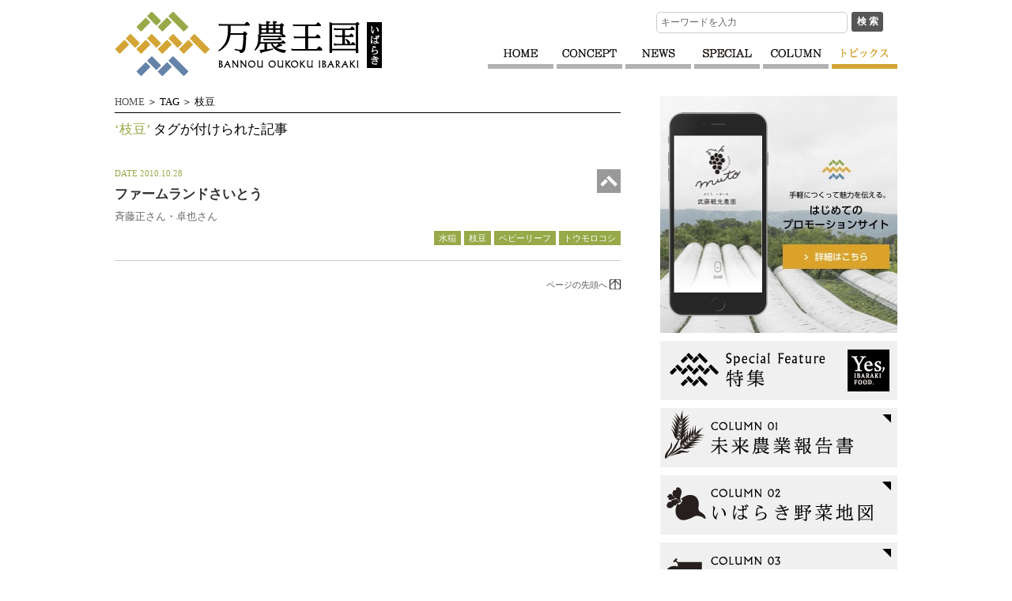

--- FILE ---
content_type: text/html; charset=UTF-8
request_url: https://www.bannou.biz/general/%E6%9E%9D%E8%B1%86
body_size: 14711
content:
<!DOCTYPE html PUBLIC "-//W3C//DTD XHTML 1.0 Transitional//EN" "https://www.w3.org/TR/xhtml1/DTD/xhtml1-transitional.dtd">
<html xmlns="https://www.w3.org/1999/xhtml/" xmlns:og="https://ogp.me/ns#" xmlns:fb="https://www.facebook.com/2008/fbml">
<head>
<meta http-equiv="Content-Type" content="text/html; charset=UTF-8" />
<meta name="viewport" content="width=device-width, initial-scale=1.0">
<meta http-equiv="X-UA-Compatible" content="ie=edge">
<title>枝豆 ｜ 共通タグ ｜ 万農王国いばらき ｜ 茨城の農業を応援します。</title>

<meta lang="ja" name="description" content="「万農王国」の舞台は、全国でも屈指の農作物の生産地・茨城県。日本の農や食文化としっかりと向き合い、地方が、そして日本が自立して暮らしていくための「農」のあり方、関わり方を、さまざまな角度から発信していきます。">
<meta lang="ja" name="keywords" content="茨城,農,食,地方再生,田舎暮らし,自給自足,農作物,農園,米,野菜,就農,原風景">

<link rel="shortcut icon" type="image/vnd.microsoft.icon" href="https://www.bannou.biz/wpkanri/wp-content/themes/bannou/favicon.ico" />

<!--// FOR PLUGIN -->
<link rel='stylesheet' id='colorbox-theme1-css'  href='https://www.bannou.biz/wpkanri/wp-content/plugins/jquery-colorbox/themes/theme1/colorbox.css?ver=4.4.1' type='text/css' media='screen' />
<link rel='stylesheet' id='better-related-frontend-css'  href='https://www.bannou.biz/wpkanri/wp-content/plugins/better-related/css/better-related.css?ver=0.3.5' type='text/css' media='all' />
<script type='text/javascript' src='https://ajax.googleapis.com/ajax/libs/jquery/1.7.1/jquery.min.js?ver=4.1.33'></script>
<script type='text/javascript'>
/* <![CDATA[ */
var jQueryColorboxSettingsArray = {"jQueryColorboxVersion":"4.4.1","colorboxInline":"false","colorboxIframe":"false","colorboxGroupId":"","colorboxTitle":"","colorboxWidth":"false","colorboxHeight":"false","colorboxMaxWidth":"false","colorboxMaxHeight":"false","colorboxSlideshow":"false","colorboxSlideshowAuto":"false","colorboxScalePhotos":"true","colorboxPreloading":"true","colorboxOverlayClose":"true","colorboxLoop":"true","colorboxEscKey":"true","colorboxArrowKey":"true","colorboxScrolling":"true","colorboxOpacity":"0.85","colorboxTransition":"elastic","colorboxSpeed":"350","colorboxSlideshowSpeed":"2500","colorboxClose":"close","colorboxNext":"next","colorboxPrevious":"previous","colorboxSlideshowStart":"start slideshow","colorboxSlideshowStop":"stop slideshow","colorboxCurrent":"{current} of {total} images","colorboxImageMaxWidth":"false","colorboxImageMaxHeight":"false","colorboxImageHeight":"600px","colorboxImageWidth":"800px","colorboxLinkHeight":"false","colorboxLinkWidth":"false","colorboxInitialHeight":"100","colorboxInitialWidth":"300","autoColorboxJavaScript":"","autoHideFlash":"","autoColorbox":"true","autoColorboxGalleries":"","addZoomOverlay":"","useGoogleJQuery":"","colorboxAddClassToLinks":""};
/* ]]> */
</script>
<script type='text/javascript' src='https://www.bannou.biz/wpkanri/wp-content/plugins/jquery-colorbox/js/jquery.colorbox-min.js?ver=1.3.19'></script>
<script type='text/javascript' src='https://www.bannou.biz/wpkanri/wp-content/plugins/jquery-colorbox/js/jquery-colorbox-wrapper-min.js?ver=4.4.1'></script>
<link rel="EditURI" type="application/rsd+xml" title="RSD" href="https://www.bannou.biz/wpkanri/xmlrpc.php?rsd" />
<link rel="wlwmanifest" type="application/wlwmanifest+xml" href="https://www.bannou.biz/wpkanri/wp-includes/wlwmanifest.xml" /> 
<!--// FOR PLUGIN -->

<script type="text/javascript" src="https://www.bannou.biz/wpkanri/wp-content/themes/bannou/js/jquery.custom.js"></script>
<script type="text/javascript" src="https://www.bannou.biz/wpkanri/wp-content/themes/bannou/js/jquery.tile.js"></script>
<script type="text/javascript" src="https://www.bannou.biz/wpkanri/wp-content/themes/bannou/js/jquery.biggerlink.js"></script>

<meta http-equiv="Content-Style-Type" content="text/css" />
<link href="https://www.bannou.biz/wpkanri/wp-content/themes/bannou/style.css" rel="stylesheet" type="text/css" media="all" />
<link rel="stylesheet" href="https://www.bannou.biz/wpkanri/wp-content/themes/bannou/css/responsive.css">

<meta property="og:site_name" content="bannou.biz" />
<meta property="og:url" content="http://www.bannou.biz/topics01/t1-central/post-329.html" />
<meta property="og:title" content="万農王国いばらき" />
<meta property="og:description" content="茨城の農業を応援します。" />
<meta property="og:type" content="website" />
<meta property="og:image" content="https://www.bannou.biz/wpkanri/wp-content/themes/bannou/images/fb_image.jpg" />
</head>

<body>
<!-- Google tag (gtag.js) -->
<script async src="https://www.googletagmanager.com/gtag/js?id=G-42SQ87EB0P"></script>
<script>
  window.dataLayer = window.dataLayer || [];
  function gtag(){dataLayer.push(arguments);}
  gtag('js', new Date());

  gtag('config', 'G-42SQ87EB0P');
</script><div id="fb-root"></div>
<script async defer crossorigin="anonymous" src="https://connect.facebook.net/ja_JP/sdk.js#xfbml=1&version=v16.0" nonce="v9Uh32B0"></script>


<!-- // WRAP -->
<div id="wrap">

<!-- // HEADER -->
<div id="header">
<h1><a href="https://www.bannou.biz/"><img src="https://www.bannou.biz/wpkanri/wp-content/themes/bannou/images/logo.gif" alt="万農王国いばらき" width="338" height="81" /></a></h1>
<ul>
<li><a href="https://www.bannou.biz/"><img src="https://www.bannou.biz/wpkanri/wp-content/themes/bannou/images/head_home.gif" class="btn" alt="ホーム" width="83" height="35" /></a></li>
<li><a href="https://www.bannou.biz/concept/"><img src="https://www.bannou.biz/wpkanri/wp-content/themes/bannou/images/head_concept.gif" class="btn" alt="コンセプト" width="83" height="35" /></a></li>
<li><a href="https://www.bannou.biz/recent/"><img src="https://www.bannou.biz/wpkanri/wp-content/themes/bannou/images/head_recent.gif" class="btn" alt="新着情報" width="83" height="35" /></a></li>
<li><a href="https://www.bannou.biz/special/"><img src="https://www.bannou.biz/wpkanri/wp-content/themes/bannou/images/head_special.gif" class="btn" alt="特集" width="83" height="35" /></a></li>
<li><a href="https://www.bannou.biz/column/"><img src="https://www.bannou.biz/wpkanri/wp-content/themes/bannou/images/head_column.gif" class="btn" alt="コラム" width="83" height="35" /></a></li>
<li><a href="https://www.bannou.biz/topics/"><img src="https://www.bannou.biz/wpkanri/wp-content/themes/bannou/images/head_topics_on.gif" alt="トピックス" width="83" height="35" /></a></li>
<!-- li><a href="https://www.bannou.biz/project/"><img src="https://www.bannou.biz/wpkanri/wp-content/themes/bannou/images/head_project.gif" class="btn" alt="プロジェクト" width="83" height="35" /></a></li -->
</ul>

<!--// SEARCH -->
<div id="searchbox">
<form method="get" action="https://www.bannou.biz">
<input name="s" id="s" type="text" /><input id="submit" type="submit" value="検 索" />
</form>
</div>
<!--// SEARCH -->
</div>
<!-- // HEADER -->
<!-- // CONTAINER -->
<div id="container">
<p id="bread"><a href="https://www.bannou.biz/">HOME</a> ＞ TAG ＞ 枝豆</p>

<div id="content" class="rlist">	<!-- // CONTENT -->
<!-- h2><img src="https://www.bannou.biz/wpkanri/wp-content/themes/bannou/images/pagettl_recent.gif" alt="新着情報" width="140" height="40" /></h2 -->

<h2 class="result"><span>&#8216;枝豆&#8217;</span> タグが付けられた記事</h2>

<div class="listbox">	<!-- // list item -->
<img src="https://www.bannou.biz/wpkanri/wp-content/themes/bannou/images/icon_topics01.gif" alt="topics01" width="30" height="30" class="typeicon" />
<p class="postdata">DATE 2010.10.28</p>
<h3><a href="https://www.bannou.biz/topics01/t1-central/post-329.html">ファームランドさいとう</a></h3>
<h4>斉藤正さん・卓也さん</h4><ul class="taglist"><li><a href="https://www.bannou.biz/general/%e3%83%88%e3%82%a6%e3%83%a2%e3%83%ad%e3%82%b3%e3%82%b7" rel="tag">トウモロコシ</a></li><li><a href="https://www.bannou.biz/general/%e3%83%99%e3%83%93%e3%83%bc%e3%83%aa%e3%83%bc%e3%83%95" rel="tag">ベビーリーフ</a></li><li><a href="https://www.bannou.biz/general/%e6%9e%9d%e8%b1%86" rel="tag">枝豆</a></li><li><a href="https://www.bannou.biz/general/%e6%b0%b4%e7%a8%b2" rel="tag">水稲</a></li></ul></div>	<!-- // list item -->

</div>	<!-- // CONTENT -->

<p class="gotop"><a href="#wrap">ページの先頭へ</a></p>
</div>
<!-- // CONTAINER -->

<!-- // SIDE -->
<!--// START SIDEBAR -->
<div id="side">	<!-- // SIDEMENU -->

<h4 class="add"><a href="https://bannou.design" onclick="ga('send', 'event', 'ad', 'click', 'Main Banner 06');"><img src="https://www.bannou.biz/wpkanri/wp-content/themes/bannou/images/banner/main06.jpg" alt="手軽にプロモーションサイトを作る"></a></h4>
<h4><a href="https://www.bannou.biz/special"><img src="https://www.bannou.biz/wpkanri/wp-content/themes/bannou/images/side_special.gif" alt="特集" width="300" height="75" /></a></h4>
<h4><a href="https://www.bannou.biz/column01"><img src="https://www.bannou.biz/wpkanri/wp-content/themes/bannou/images/side_column01.gif" alt="未来農業報告書" width="300" height="75" /></a></h4>
<h4><a href="https://www.bannou.biz/column02"><img src="https://www.bannou.biz/wpkanri/wp-content/themes/bannou/images/side_column02.gif" alt="いばらき野菜地図" width="300" height="75" /></a></h4>
<h4><a href="https://www.bannou.biz/column03"><img src="https://www.bannou.biz/wpkanri/wp-content/themes/bannou/images/side_column03.gif" alt="食と農のデザイン" width="300" height="75" /></a></h4>

<ul id="bnrlist">
<!-- li><a href="https://www.bannou.biz/project"><img src="https://www.bannou.biz/wpkanri/wp-content/themes/bannou/images/side_list_project.gif" alt="農業と地域資源の未来を考えるプロジェクト" width="300" height="48" /></a></li -->
<li><a href="https://www.bannou.biz/topics01"><img src="https://www.bannou.biz/wpkanri/wp-content/themes/bannou/images/side_list_topics01.gif" alt="いばらきの生産者" width="300" height="48" /></a></li>
<li><a href="https://www.bannou.biz/topics02"><img src="https://www.bannou.biz/wpkanri/wp-content/themes/bannou/images/side_list_topics02.gif" alt="野菜の花畑" width="300" height="48" /></a></li>
<li><a href="https://www.bannou.biz/topics03"><img src="https://www.bannou.biz/wpkanri/wp-content/themes/bannou/images/side_list_topics03.gif" alt="野菜ソムリエのジモトレシピ" width="300" height="48" /></a></li>
</ul>

<!--// END SIDEBAR --><!-- // SIDE -->

<!-- // FOOTER -->
<!--// BEIGN FOOTER -->

<div id="social">	<!-- // sosial -->
<h4><img src="https://www.bannou.biz/wpkanri/wp-content/themes/bannou/images/side_fb.gif" alt="万農王国 FacebookPage" width="140" height="20" /></h4>
<div class="fb-container">
	<div class="fb-page" data-href="https://www.facebook.com/bannou.biz/" data-show-posts="true" data-width="500" data-height="500" data-small-header="false" data-adapt-container-width="true" data-hide-cover="false" data-show-facepile="false"><blockquote cite="https://www.facebook.com/bannou.biz/" class="fb-xfbml-parse-ignore"><a href="https://www.facebook.com/bannou.biz/">万農王国いばらき</a></blockquote></div>
</div>

<h4><img src="https://www.bannou.biz/wpkanri/wp-content/themes/bannou/images/side_x.webp" alt="万農王国 X" width="140" height="20" /></h4>
<a class="twitter" href="https://twitter.com/TokinoDesign" target="_blank">
	<img src="https://www.bannou.biz/wpkanri/wp-content/themes/bannou/images/x.webp" alt="@TokinoDesign for X" style="width: 100%">
</a>

<p class="gotop"><a href="#wrap">ページの先頭へ</a></p>
</div>	<!-- // sosial -->
</div>	<!-- // SIDEMENU -->

<!-- // FOOTER -->
<div id="footer">

<dl>
<dt><img src="https://www.bannou.biz/wpkanri/wp-content/themes/bannou/images/foot_logo.gif" alt="万農王国いばらき" width="237" height="57" /></dt>
<dd>「万農王国いばらき」は、茨城の農業や食文化や自然環境としっかりと向き合って、地域資源を有効に活用し、より豊かな地域社会の実現を目指して、さまざまな提案をする茨城県発の農業応援サイトです。</dd>
</dl>

<div>
<p><a href="https://www.bannou.biz">ホーム</a>　<a href="https://www.bannou.biz/concept">コンセプト</a>　<a href="https://www.bannou.biz/recent">新着情報</a></p>
<ul>
<li><a href="https://www.bannou.biz/special">特集</a><ul>
	<li><a href="https://www.bannou.biz/special">東日本大震災 風評被害対策緊急企画　Yes,いばらき野菜</a></li>
</ul></li>
<li><a href="https://www.bannou.biz/column">コラム</a><ul>
	<li><a href="https://www.bannou.biz/column01">COLUMN01 未来農業報告書</a></li>
	<li><a href="https://www.bannou.biz/column02">COLUMN02 いばらき野菜地図</a></li>
	<li><a href="https://www.bannou.biz/column03">COLUMN03 食と農のデザイン</a></li>
</ul></li>
</ul>
</div>
<div>
<ul>
<li><a href="https://www.bannou.biz/topics">トピックス</a><ul>
	<li><a href="https://www.bannou.biz/topics01">TOPICS いばらきの生産者</a></li>
	<li><a href="https://www.bannou.biz/topics02">TOPICS 野菜の花畑</a></li>
	<li><a href="https://www.bannou.biz/topics03">TOPICS 野菜ソムリエのジモトレシピ</a></li>
</ul></li>
<!-- li><a href="https://www.bannou.biz/project">農業と地域資源の未来を考えるプロジェクト</a><ul>
</ul></li -->
</ul>
<p><a href="https://www.bannou.biz/organization">運営会社</a>　<a href="https://www.bannou.biz/contact">お問い合せ</a>　<a href="https://www.bannou.biz/link">リンク</a></p>
</div>

<p id="copy">Copyright (C) 2012 BANNOU OUKOKU All Rights Reserved.</p>
</div>
<!-- // FOOTER -->

</div>
<!-- // WRAP -->

<!--// FOR PLUGIN -->
<!--// FOR PLUGIN -->

<!-- // jQuery -->
<script type="text/javascript">
jQuery('.btn').rollover();
jQuery("#footer div").tile();
jQuery("#wrap #container #content.hlist div.listbox").tile(3);
jQuery('a[target="_blank"]').click(function(){ window.open(this.href); return false; });
jQuery('.blinkbox').biggerlink({clickableclass:'',hoverclass:'roll'});
jQuery('#wrap #side dl').biggerlink({clickableclass:'',hoverclass:'roll'});
</script>
<script type="text/javascript">
window.___gcfg = {lang: 'ja'};
(function() {
	var po = document.createElement('script'); po.type = 'text/javascript'; po.async = true;
	po.src = 'https://apis.google.com/js/plusone.js';
	var s = document.getElementsByTagName('script')[0]; s.parentNode.insertBefore(po, s); 
})();
</script>
<script src="https://www.bannou.biz/wpkanri/wp-content/themes/bannou/js/responsive.js"></script>
</body>
</html>

--- FILE ---
content_type: text/css
request_url: https://www.bannou.biz/wpkanri/wp-content/themes/bannou/style.css
body_size: 24090
content:
@charset utf-8;

/*
Theme Name: BANNOU OUKOKU
Theme URI: 
Description: theme for bannou.biz
Version: 1.0
Author: Tokino Advertising
*/

/* DEFAULT */
article,aside,details,figcaption,figure,footer,header,hgroup,nav,section { display:block; }
audio,video { display:inline-block; }
audio,video { *display:inline; }
audio,video { *zoom:1; }
audio:not([controls]) { display:none; }
[hidden] { display:none; }

html { font-size:13px; overflow-y:scroll; -webkit-text-size-adjust:100%; -ms-text-size-adjust:100%; color:#000; background:#FFF; }
body,div,dl,dt,dd,ul,ol,li,h1,h2,h3,h4,h5,h6,pre,code,figure,form,button,input,select,textarea,legend,p,blockquote,th,td,p { margin:0; padding:0; }
address,caption,cite,code,dfn,var { font-style:normal; font-weight:normal; }
h1,h2,h3,h4,h5,h6,p,dt,dd,li { font-size:100%; font-weight:normal; line-height:1.0; }
li { list-style:none; }
img { border:0; -ms-interpolation-mode:bicubic; }
table { border-collapse:collapse; border-spacing:0; }

a { color:#00E; }
a:focus { outline:thin dotted; }
a:hover, a:active { outline:0; }

abbr[title] { border-bottom:1px dotted; }
mark { background:#FF0; color:#000; }

pre,code,kbd,samp { font-family:monospace, serif; font-size:1em; }
pre,code,kbd,samp { _font-family:'courier new', monospace; }
pre { white-space:pre; white-space:pre-wrap; word-wrap:break-word; }

q { quotes:none; }
q:before,q:after { content:''; content:none; }

small { font-size:75%; }
sub,sup { font-size:75%; line-height:0; position:relative; vertical-align:baseline; }
sup { top:-0.5em; }
sub { bottom:-0.25em; }
svg:not(:root) { overflow:hidden; }
fieldset { border:1px solid #C0C0C0; margin:0 2px; padding:0.35em 0.625em 0.75em; }
legend { border:0; }

button,input,select,textarea { font-family:inherit; font-weight:inherit; font-size:inherit; vertical-align:baseline; }
button,input,select,textarea { *font-size:100%; }
button,input,select,textarea { *vertical-align:middle; }
button,input { line-height:normal; }
button,input[type="button"],input[type="reset"],input[type="submit"] { cursor:pointer; -webkit-appearance:button; }
button,input[type="button"],input[type="reset"],input[type="submit"] { *overflow:visible; }
input[type="checkbox"],input[type="radio"] { box-sizing:border-box; padding:0; }
input[type="search"] { -webkit-appearance:textfield; -moz-box-sizing:content-box; -webkit-box-sizing:content-box; box-sizing:content-box; }
input[type="search"]::-webkit-search-decoration { -webkit-appearance:none; }
button::-moz-focus-inner, input::-moz-focus-inner { border:0; padding:0; }
textarea { overflow:auto; vertical-align:top; }
/* DEFAULT */

body { background:url(images/bg_body.gif) repeat-x 0 bottom; }

a { color:#555; text-decoration:none; }
a:visited { color:#999; }
a:hover { color:#97A948; }




/* WRAP */
#wrap { margin:0 auto; width:990px; overflow:hidden; }

/* HEADER */
#wrap #header { margin:0 0 25px; padding:15px 0 0; width:990px; overflow:hidden; position:relative; }
#wrap #header p { position:absolute; top:10px; right:0; }
#wrap #header h1 { width:338px;float:left; }
#wrap #header ul { padding:0; width:522px; overflow:hidden; position:absolute; top:52px; right:0; }
#wrap #header ul li { padding:0 0 0 4px; width:83px; float:left; }

#wrap #header div#searchbox { width:305px; overflow:hidden; position:absolute; top:15px; right:0; }
#wrap #header div#searchbox form input[type="text"] { display:inline; margin:0 5px 0 0; padding:0 5px; font-size:93%; line-height:25px; width:230px; height:25px; vertical-align:middle; border:1px solid #CCC; background:#FFF; float:left;
-webkit-border-radius:5px;
-moz-border-radius:5px;
border-radius:5px;
}
#wrap #header div#searchbox form input[type="submit"] { display:inline-block; font-size:93%; font-weight:bold; line-height:1.25; color:#FFF; width:40px; height:25px; background:#555; border:none; float:left;
-webkit-border-radius:3px;
-moz-border-radius:3px;
border-radius:3px;
}
/* HEADER */


/* CONTAINER */
#wrap #container { padding:0 0 30px; width:640px; float:left; overflow:hidden; position:relative; }
#wrap #container h2 { margin:0 0 20px; font-size:9px; }
#wrap #container p#bread { margin:0 0 10px; padding:0 0 5px; font-size:100%; line-height:1.25; border-bottom:1px #000 solid; }

/* CONTENT */
#wrap #container #content { padding:0 0 20px; width:640px; }
#wrap #container .vlist#content, #wrap #container .rlist#content { padding:0 0 5px; }
#wrap #container .hlist#content { margin:0 -20px 0 0; padding:0 0 5px; width:660px; }

/* Home */
#wrap #container #content div.homebox { padding:15px 15px 0; width:610px; background:#F0F0F0; }
#wrap #container #content div.homebox h2 { margin:0; }
#wrap #container #content div.homebox a { color:#333; }
#wrap #container #content div.homebox a:hover { color:#97A948; }

/* Home Specialbox */
#wrap #container #content div#specialbox {}
#wrap #container #content div#specialbox dl { width:610px; height:300px; position:relative; overflow:hidden; }
#wrap #container #content div#specialbox dl dt { margin:0; position:absolute; top:15px; left:15px; }
/*
#wrap #container #content div#specialbox dl dt a { display:block; width:110px; height:95px;
opacity:0.8;
filter: alpha(opacity=80);
-ms-filter: "alpha(opacity=80)";
-moz-opacity:0.8;
-khtml-opacity: 0.8;
zoom:1;
}
#wrap #container #content div#specialbox dl dt a:hover {
opacity:1;
filter: alpha(opacity=100);
-ms-filter: "alpha(opacity=100)";
-moz-opacity:1;
-khtml-opacity:1;
zoom:1;
}
*/
#wrap #container #content div#specialbox div { margin:0 0 15px; padding:15px; width:580px; overflow:hidden; background:#FFF url(images/home_special_cursor.gif) no-repeat right top; position:relative; }
#wrap #container #content div#specialbox div h2 { margin:-27px 0 0; position:absolute; top:50%; left:15px; }
#wrap #container #content div#specialbox div div.blinkbox { margin:0 0 0 200px; padding:0; width:auto; background:none; cursor:pointer; }
#wrap #container #content div#specialbox div h3 { padding:5px 15px; font-size:131%; font-weight:bold; line-height:1.25; border-left:1px #333 solid; }
#wrap #container #content div#specialbox div.roll h3 a { color:#97A948; }
#wrap #container #content div#specialbox div p { padding:0 15px 5px; font-size:100%; font-weight:bold; line-height:1.25; color:#666; border-left:1px #333 solid; }
/* Home Specialbox */

/* Home Columnbox */
#wrap #container #content div.columnbox { width:610px; overflow:hidden; }
#wrap #container #content div.columnbox img { padding:0 0 15px; float:right; width:auto; }
#wrap #container #content div.columnbox h2, #wrap #container #content div.columnbox h3,
#wrap #container #content div.columnbox p { width:395px; }
#wrap #container #content div.columnbox h2 { margin:-5px 0 5px; }
#wrap #container #content div.columnbox h2 img { padding:0; float:none; }
#wrap #container #content div.columnbox h3 { margin:0 0 5px; font-size:131%; font-weight:bold; line-height:1.25; }
#wrap #container #content div.columnbox h4 { margin:0 0 5px; font-size:100%; line-height:1.5; color:#666; }
#wrap #container #content div.columnbox p { margin:0 0 15px; font-size:85%; line-height:1.5; }

#wrap #container #content div.right img { padding:0 0 15px; float:left; width:auto; }
#wrap #container #content div.right h2, #wrap #container #content div.right h3,
#wrap #container #content div.right p { margin-left:215px; }
/* Home Columnbox */

/* Home projectbox */
#wrap #container #content div#projectbox {}
#wrap #container #content div#projectbox h2 { margin:0 0 10px; padding:0 0 5px; font-size:9px; border-bottom:1px #000 solid; }
#wrap #container #content div#projectbox a { color:#333; }
#wrap #container #content div#projectbox a:hover { color:#97A948; }

#wrap #container #content div#projectbox div.plistbox { margin:0 0 10px; padding:14px 14px 0; width:610px; border:1px solid #555; overflow:hidden; position:relative; }
#wrap #container #content div#projectbox div.plistbox img { padding:0 0 14px; float:left; width:auto; vertical-align:bottom; }
#wrap #container #content div#projectbox div.plistbox img#projectno { position:absolute; top:14px; left:229px; }
#wrap #container #content div#projectbox div.plistbox h3 { margin:0 0 0 280px; padding:5px 0 5px 15px; border-left:1px #333 solid; font-size:131%; font-weight:bold; line-height:1.25; }
#wrap #container #content div#projectbox div.plistbox h4 { margin:0 0 5px 280px; padding:0 0 5px 15px; border-left:1px #333 solid; font-size:100%; line-height:1.5; color:#666; }
#wrap #container #content div#projectbox div.plistbox h4.gofb { margin:0 0 14px 215px; padding:0; font-size:9px; line-height:1.0; border:none; }
#wrap #container #content div#projectbox div.plistbox h4 img { float:none; padding:0; }
#wrap #container #content div#projectbox div.plistbox h4.gofb a:hover img {
opacity:0.7;
filter: alpha(opacity=70);        /* ie lt 8 */
-ms-filter: "alpha(opacity=70)";  /* ie 8 */
-moz-opacity:0.7;                 /* FF lt 1.5, Netscape */
-khtml-opacity: 0.7;              /* Safari 1.x */
zoom:1;
}
#wrap #container #content div#projectbox div.plistbox p { margin:0 0 5px 215px; width:395px; font-size:85%; line-height:1.5; }
#wrap #container #content div#projectbox p.gomore { font-size:100%; }
/* Home projectbox */

/* Home addbox */
#wrap #container #content div#homeaddbox { display: flex; flex-wrap: wrap; margin: -10px -20px; }
#wrap #container #content div#homeaddbox > div { flex-basis: 50%; padding: 10px 20px; font-size: 0; box-sizing: border-box; }
#wrap #container #content div#homeaddbox > div img { width: 100%; }
/* Home addbox */
/* Home */

/* page */
#wrap #container #content h2 { margin:0 0 10px; font-size:9px; }
/* page */

/* Listbox */
#wrap #container #content div.listbox { margin:0 0 15px; border-bottom:1px #CCC solid; overflow:hidden; }
#wrap #container #content div.listbox h3 { font-size:131%; font-weight:bold; line-height:1.25; }
#wrap #container #content div.listbox h3 a { color:#333; }
#wrap #container #content div.listbox h3 a:hover { color:#97A948; }
#wrap #container #content div.listbox ul { margin:0 0 15px; overflow:hidden; }
#wrap #container #content div.listbox ul li { font-size:85%; text-align:center; width:auto; background:#97A948; border:1px #97A948 solid; }
#wrap #container #content div.listbox ul li a { padding:0 5px; line-height:1.5; color:#FFF; }

/* Listbox Vlist */
#wrap #container .vlist#content div.listbox { width:640px; position:relative; }
#wrap #container .vlist#content div.listbox img { margin:0 0 15px; width:200px; float:left; }
#wrap #container .vlist#content div.listbox h3 { margin:0 0 5px 215px; }
#wrap #container .vlist#content div.listbox h4 { margin:0 0 15px 215px; font-size:100%; line-height:1.25; color:#666; }
#wrap #container .vlist#content div.listbox p { margin:0 0 5px 215px; font-size:93%; line-height:1.5; text-align:justify; text-justify:inter-ideograph; }
#wrap #container .vlist#content div.listbox p.postdata { margin:0 0 10px 215px; font-size:85%; text-align:left; color:#97A948; }
#wrap #container .vlist#content div.listbox ul { padding:0 0 0 15px; width:425px; }
#wrap #container .vlist#content div.listbox ul li { margin:0 0 4px 4px; float:right; }

#wrap #container .vlist#content div.listbox h3.project { margin:0 0 0 280px; padding:5px 0 5px 15px; border-left:1px #333 solid; }
#wrap #container .vlist#content div.listbox h4.project { margin:0 0 15px 280px; padding:0 0 5px 15px; border-left:1px #333 solid; }
#wrap #container .vlist#content div.listbox img#projectno { margin:0; float:none; width:auto; position:absolute; top:0; left:215px; }
/* Listbox Vlist */

/* Listbox Hlist */
#wrap #container .hlist#content div.listbox { padding:0 20px 0 0; width:200px; float:left; }
#wrap #container .hlist#content div.listbox h3 { margin:10px 0 5px; font-size:100%; }
#wrap #container .hlist#content div.listbox h4 { margin:0 0 5px; font-size:93%; line-height:1.25; color:#666; }
#wrap #container .hlist#content div.listbox p { margin:0 0 5px; font-size:85%; line-height:1.25; }
#wrap #container .hlist#content div.listbox p.postdata { color:#97A948; }
#wrap #container .hlist#content div.listbox ul { width:200px; }
#wrap #container .hlist#content div.listbox ul li { margin:0 4px 4px 0; float:left; }
/* Listbox Hlist */

/* Listbox Rlist */
#wrap #container .rlist#content div.listbox { width:640px; position:relative; }
#wrap #container .rlist#content div.listbox h3 { margin:0 60px 10px 0; }
#wrap #container .rlist#content div.listbox h4 { margin:0 0 10px; font-size:100%; line-height:1.25; color:#666; }
#wrap #container .rlist#content div.listbox p.postdata { margin:0 0 10px; font-size:85%; text-align:left; color:#97A948; }
#wrap #container .rlist#content div.listbox ul li { margin:0 0 4px 4px; float:right; }
#wrap #container .rlist#content div.listbox img.typeicon { position:absolute; top:0; right:0; }
/* Listbox Rlist */
/* Listbox */

/* postmeta */
#wrap #container #content div.postmeta { width:640px; position:relative; }
#wrap #container #content div.postmeta h3 { margin:0 0 15px; font-size:131%; font-weight:bold; line-height:1.25; }
#wrap #container #content div.postmeta h4 { margin:0 0 5px; font-size:100%; line-height:1.25; color:#666; }
#wrap #container #content div.postmeta p.postdata { margin:0 0 5px; font-size:93%; line-height:1.25; color:#97A948; }

#wrap #container #content div.postmeta ul { padding:0 0 1px; width:640px; overflow:hidden; }
#wrap #container #content div.postmeta ul li { margin:0 4px 4px 0; font-size:85%; text-align:center; width:auto; float:left; background:#97A948; border:1px #97A948 solid; }
#wrap #container #content div.postmeta ul li a { padding:0 5px; line-height:1.5; color:#FFF; }

#wrap #container #content div.postmeta div#socialbtns { padding:0 0 15px; width:auto; overflow:hidden; }
#wrap #container #content div.postmeta div#socialbtns .sbtn { margin:0 0 0 5px; float:right; width:auto; }
#wrap #container #content div.postmeta div#socialbtns iframe.sbtn { margin-right: -40px; }

#wrap #container #content div.postmeta p.postthumb { margin:0 0 15px; text-align:center; }

#wrap #container #content div.postmeta h3.project { margin:0 0 0 65px; padding:5px 0 5px 15px; border-left:1px #333 solid; }
#wrap #container #content div.postmeta h4.project { margin:0 0 15px 65px; padding:0 0 5px 15px; border-left:1px #333 solid; }
#wrap #container #content div.postmeta img#projectno { position:absolute; top:0; left:0; }
/* postmeta */

/* postbox */
#wrap #container #content div.postbox { margin:0 0 15px; padding:0 0 15px; width:auto; overflow:hidden; border-bottom:dashed 1px #CCC; }
#wrap #container #content div.postbox h3 { margin:0 0 15px; font-size:131%; line-height:1.25; color:#97A948; }
#wrap #container #content div.postbox h4 { margin:0 0 15px; font-size:100%; line-height:1.25; }
#wrap #container #content div.postbox h5 { margin:0 0 5px; font-size:100%; line-height:1.25; color:#666; }
#wrap #container #content div.postbox p { margin:0 0 25px; font-size:93%; line-height:1.5; width:640px; text-align:justify; overflow:hidden; }
#wrap #container #content div.postbox hr { clear:both; margin:0 0 20px; padding:5px 0 0; height:1px; color:#FFFFFF; border:none; border-bottom:dashed 1px #CCC; }
#wrap #container #content div.postbox ul { margin:0 0 15px 1em; padding:0 15px; }
#wrap #container #content div.postbox ul li { padding:0 0 5px; font-size:93%; line-height:1.25; list-style:disc; }

#wrap #container #content div.postbox p.triimage { margin:0 -20px 15px 0; width:660px; text-align:left; }
/* postbox */

/* addtxt */
#wrap #container #content div.addtxt { margin:0 0 15px; padding:0 0 15px; width:auto; overflow:hidden; border-bottom:dashed 1px #CCC; }
#wrap #container #content div.addtxt h4 { margin:0 0 5px; font-size:100%; line-height:1.25; color:#97A948; }
#wrap #container #content div.addtxt p { margin:0 0 15px; font-size:93%; line-height:1.5; width:auto; text-align:justify; color:#97A948; }
/* addtxt */

/* betterrelated */
#wrap #container #content div.betterrelated h4 { margin:0 0 5px; font-size:100%; line-height:1.25; }
#wrap #container #content div.betterrelated ul { margin:0 0 15px 1em; }
#wrap #container #content div.betterrelated ul li { padding:0 0 5px; font-size:93%; line-height:1.25; list-style:disc; color:#97A948; }
/* betterrelated */

/* project */
#wrap #container .vlist#content div.listbox h4.gofb,
#wrap #container #content div.postbox h4.gofb { font-size:9px; line-height:1.0; }
#wrap #container .vlist#content div.listbox h4.gofb img,
#wrap #container #content div.postbox h4.gofb img { vertical-align:bottom; width:auto; }
#wrap #container .vlist#content div.listbox h4.gofb a:hover img,
#wrap #container #content div.postbox h4.gofb a:hover img {
opacity:0.7;
filter: alpha(opacity=70);        /* ie lt 8 */
-ms-filter: "alpha(opacity=70)";  /* ie 8 */
-moz-opacity:0.7;                 /* FF lt 1.5, Netscape */
-khtml-opacity: 0.7;              /* Safari 1.x */
zoom:1;
}
/* project */

/* search */
#wrap #container #content h2.result { margin-bottom:40px; font-size:131%; line-height:1.25; }
#wrap #container #content h2.result span { color:#97A948; }
/* search */


/* pagelinks */
p.gotop { clear:both; margin:0 0 20px; padding:0; font-size:85%; line-height:20px; text-align:right; }
p.gotop a { padding:1px 17px 0 0; background:url(images/cursor_gotop.gif) no-repeat right 50%; }
p.pagelink { margin:0 0 20px; font-size:85%; line-height:1.25; text-align:right; }
p.gomore { clear:both; margin:0; padding:0 0 10px; font-size:100%; line-height:1.25; text-align:right; }

#wrap #container .hlist#content p.pagelink { padding-right:20px; }
#wrap #container #content p.gomore { width:640px; }
#wrap #container #content div.homebox p.gomore { margin:0 -15px; padding:5px 0 10px; font-size:100%; width:640px; background:#FFF; }
/* pagelinks */

/* image float */
img.alignright { clear:both; margin:0 0 10px 10px; float:right; width:auto; }
img.alignleft { clear:both; margin:0 10px 10px 0; float:left; width:auto; }
img.aligncenter { clear:both; margin:0 auto 10px; display:block; }

img.size-thumbnail { margin-right:11px; }
/* image float */

/* CONTENT */
/* CONTAINER */


/* SIDE */
#wrap #side a { color:#333; }
#wrap #side a:hover { color:#97A948; }

/* SideMenu */
#wrap #side { padding:0 0 30px; width:300px; float:right; }
#wrap #side a:hover img {
opacity:0.7;
filter: alpha(opacity=70);        /* ie lt 8 */
-ms-filter: "alpha(opacity=70)";  /* ie 8 */
-moz-opacity:0.7;                 /* FF lt 1.5, Netscape */
-khtml-opacity: 0.7;              /* Safari 1.x */
zoom:1;
}

#wrap #side h3.topicsttl { margin:0 0 10px; padding:8px 0; font-size:9px; line-height:1.0; border-bottom:1px #000 solid; }

#wrap #side dl { padding:0 0 8px; width:300px; background:#F0F0F0; cursor:pointer; }
#wrap #side dl dt, #wrap #side dl dd { border-left:8px #B3B3B3 solid; background:#FFF; }
#wrap #side dl.roll dt, #wrap #side dl.roll dd { border-left:8px #97A948 solid; }
#wrap #side dl dt { padding:10px 10px 5px; font-size:116%; font-weight:bold; line-height:1.25; }
#wrap #side dl dt a { color:#333; }
#wrap #side dl dd { padding:0 10px 10px; font-size:85%; line-height:1.5; }
#wrap #side dl dd span { color:#97A948; }

#wrap #side h5 { margin:0; padding:8px 0 0 8px; line-height:1.25; background:#F0F0F0; }
#wrap #side p { margin:0 0 20px; padding:0 0 8px 8px; font-size:100%; line-height:1.25; background:#F0F0F0; }
#wrap #side ul { padding:0 10px 15px 25px; background:#F0F0F0; }
#wrap #side ul li { margin:0 0 0 1em; padding:5px 0 0; line-height:1.25; list-style:disc; }
#wrap #side ul#bnrlist { padding:10px 0; background:#FFF; }
#wrap #side ul#bnrlist li { margin:0 0 10px; padding:0 0 10px; font-size:9px; line-height:1.0; border-bottom:1px #000 solid; list-style:none; }

#wrap #side h4 { padding:0 0 10px; font-size:9px; }
#wrap #side h4.add { padding:0 0 10px; }
/* SideMenu */

/* HomeSide */
#wrap #side #sidetopics01 h3, #wrap #side #sidetopics02 h3, #wrap #side #sidetopics03 h3 { margin:0 0 10px; padding:0 0 5px; font-size:9px; border-bottom:1px #000 solid; }
#wrap #side #sidetopics01 dl, #wrap #side #sidetopics02 dl, #wrap #side #sidetopics03 dl { padding:0; background:none; cursor:default; }
#wrap #side #sidetopics01 dl dt, #wrap #side #sidetopics02 dl dt, #wrap #side #sidetopics03 dl dt { padding:0; border:none; background:none; }
#wrap #side #sidetopics01 dl dd, #wrap #side #sidetopics02 dl dd, #wrap #side #sidetopics03 dl dd { padding:0; border:none; background:none; }

#wrap #side #sidetopics01 ul { padding:0; background:none; }
#wrap #side #sidetopics01 ul li { margin:0 0 5px; padding:10px; width:280px; background:#F0F0F0; overflow:hidden; list-style:none; cursor:pointer; }
#wrap #side #sidetopics01 ul li img { width:70px; float:left; }
#wrap #side #sidetopics01 ul li.roll img {
opacity:0.7;
filter: alpha(opacity=70);        /* ie lt 8 */
-ms-filter: "alpha(opacity=70)";  /* ie 8 */
-moz-opacity:0.7;                 /* FF lt 1.5, Netscape */
-khtml-opacity: 0.7;              /* Safari 1.x */
zoom:1;
}
#wrap #side #sidetopics01 ul li dl { margin:0 0 0 80px; width:200px; cursor:pointer; }
#wrap #side #sidetopics01 ul li dl dt { margin:0 0 5px; font-size:100%; }
#wrap #side #sidetopics01 ul li dl dt span { font-size:85%; }
#wrap #side #sidetopics01 ul li.roll dl dt a { color:#97A948; }
#wrap #side #sidetopics01 ul li dl dd { line-height:1.25; }

#wrap #side #sidetopics02 { margin:0 -15px 0 0; width:315px; overflow:hidden; }
#wrap #side #sidetopics02 dl { margin:0 15px 5px 0; width:90px; float:left; cursor:pointer; }
#wrap #side #sidetopics02 dl dt { margin:0 0 5px; }
#wrap #side #sidetopics02 dl dt img { vertical-align:bottom; }
#wrap #side #sidetopics02 dl.roll dt img {
opacity:0.7;
filter: alpha(opacity=70);        /* ie lt 8 */
-ms-filter: "alpha(opacity=70)";  /* ie 8 */
-moz-opacity:0.7;                 /* FF lt 1.5, Netscape */
-khtml-opacity: 0.7;              /* Safari 1.x */
zoom:1;
}
#wrap #side #sidetopics02 dl dd { font-size:85%; font-weight:bold; line-height:1.25; }
#wrap #side #sidetopics02 dl.roll dd a { color:#97A948; }

#wrap #side #sidetopics03 div { margin:0 0 5px; width:300px; overflow:hidden; cursor:pointer; }
#wrap #side #sidetopics03 div img { width:125px; float:left; }
#wrap #side #sidetopics03 div dl { margin:0 0 0 135px; width:165px; cursor:pointer; }
#wrap #side #sidetopics03 div dl dt { margin:0 0 15px; }
#wrap #side #sidetopics03 div dl dt a:hover { color:#97A948; }
#wrap #side #sidetopics03 div dl dd { margin:0; }
/* HomeSide */

/* Reset Social */
#wrap #side #social h4 { margin:0 0 5px; padding:0 0 5px; font-size:9px; border-bottom:1px #000 solid; }
#wrap #side #social .fb-container { margin-bottom: 20px; }
#wrap #side #social .twtr-ft { display:none; }
#wrap #side #social .twtr-widget h4 { border-bottom:none; }
#wrap #side #social .twtr-tweet-text p { background:none; }
#wrap #side #social iframe.FB_SERVER_IFRAME { margin:0 0 15px; }
/* Reset Social */

#wrap #side p.gomore { background:none; margin:0 0 10px; padding:0; }
#wrap #side #sidetopics02 p.gomore { margin-right:15px; }
#wrap #side p.gotop { margin:0; padding:20px 0; font-size:85%; background:none; }
/* SIDE */


/* FOOT */
#wrap #footer { clear:both; padding:20px 0 5px; width:970px; color:#FFF; overflow:hidden; }
#wrap #footer dl { margin:0 0 15px; float:left; width:280px; }
#wrap #footer dl dt { margin:0 0 10px; }
#wrap #footer dl dd { font-size:75%; line-height:1.75; text-align:justify; text-justify:inter-ideograph; width:260px; }
#wrap #footer div { margin:0 0 15px; padding:0 15px; float:left; width:310px; }
#wrap #footer div { border-left:2px #999 solid; }
#wrap #footer div ul li { padding:0 0 5px 14px; font-size:75%; line-height:1.25; background:url(images/cursor_foota.gif) no-repeat 0 1px; }
#wrap #footer div ul li ul li { padding:5px 0 0 10px; font-size:100%; background:url(images/cursor_footb.gif) no-repeat 0 6px; }
#wrap #footer div p { padding:5px 0 10px; font-size:75%; line-height:1.25; }
#wrap #footer div p a { padding:0 0 0 14px; background:url(images/cursor_foota.gif) no-repeat 0 1px; }
#wrap #footer div a { color:#FFF; }
#wrap #footer div a:hover { color:#97A948; }
#wrap #footer p#copy { clear:both; text-align:right; font-size:75%; line-height:2.0; }
/* FOOT */


--- FILE ---
content_type: text/css
request_url: https://www.bannou.biz/wpkanri/wp-content/themes/bannou/css/responsive.css
body_size: 19846
content:
@charset "UTF-8";

#wrap #container .vlist#content div.listbox img {
  height: auto; }

#wrap #container #content div.postmeta {
  font-size: 16px; }
  #wrap #container #content div.postmeta h4:first-letter {
    font-feature-settings: "palt"; }

#wrap #container #content div.postbox {
  font-size: 18px; }
  #wrap #container #content div.postbox h3 {
    margin-top: 2rem;
    line-height: 1.5; }
  #wrap #container #content div.postbox h5 {
    margin-bottom: 1rem;
    line-height: 1.7; }
  #wrap #container #content div.postbox p {
    width: 100%;
    font-size: inherit;
    line-height: 2; }
  #wrap #container #content div.postbox .befood-member {
    display: grid;
    grid-template-columns: 1fr 1fr;
    gap: 10px;
  }

#wrap #container #content div.addtxt {
  font-size: 16px; }
  #wrap #container #content div.addtxt p {
    font-size: inherit;
    line-height: 1.7; }

#wrap #container #content div#specialbox dt img {
  filter: drop-shadow(0px 0px 3px white) drop-shadow(0px 0px 10px white); }

@media (max-width: 768px) {
  * {
    box-sizing: border-box; }
  html {
    font-size: 16px; }
  #wrap {
    width: 100%; }
  #wrap #header {
    display: grid;
    grid-template: "hLogo hSearch" auto "hMenu hMenu" auto/30vw 1fr;
    grid-gap: 0.5rem 1rem;
    overflow: visible;
    width: 100%;
    max-width: 40rem;
    margin: 0 auto 2rem;
    padding: 1rem 1rem 0; }
  #wrap #header h1 {
    grid-area: hLogo;
    float: none;
    width: 100%; }
    #wrap #header h1 img {
      width: 100%;
      height: auto; }
  #wrap #header > .nav {
    grid-area: hMenu;
    flex-basis: 100%;
    position: relative;
    width: 100%; }
    #wrap #header > .nav::before, #wrap #header > .nav::after {
      content: "";
      position: absolute;
      top: 0;
      display: block;
      width: 3rem;
      height: 100%;
      opacity: 0;
      pointer-events: none;
      transition: .2s; }
    #wrap #header > .nav::before {
      left: 0;
      background: linear-gradient(to right, #fff, #fff0); }
    #wrap #header > .nav::after {
      right: 0;
      background: linear-gradient(to left, #fff, #fff0); }
    #wrap #header > .nav.is-limited-left::after {
      opacity: 1; }
    #wrap #header > .nav.is-not-limit::before, #wrap #header > .nav.is-not-limit::after {
      opacity: 1; }
    #wrap #header > .nav.is-limited-right::before {
      opacity: 1; }
    #wrap #header > .nav ul {
      position: static;
      overflow-x: scroll;
      display: flex;
      width: 100%; }
    #wrap #header > .nav li {
      flex: 1;
      width: auto;
      min-width: 5rem;
      padding: 0;
      float: none; }
    #wrap #header > .nav li:not(:last-child) {
      margin-right: 0.5rem; }
  #wrap #header div#searchbox {
    grid-area: hSearch;
    justify-self: flex-end;
    align-self: center;
    position: static;
    width: 100%;
    max-width: 15rem; }
    #wrap #header div#searchbox form {
      display: flex; }
    #wrap #header div#searchbox form input[type="text"] {
      flex: 1;
      width: auto;
      min-width: 0; }
  #wrap #container {
    float: none;
    width: 100%;
    max-width: 40rem;
    margin: 0 auto 5rem;
    padding: 0 1rem; }
    #wrap #container > h2 img {
      width: 100%;
      height: auto; }
    #wrap #container p.gotop {
      margin-bottom: 0; }
  #wrap #container #content {
    width: 100%; }
    #wrap #container #content p.gomore {
      width: 100%; }
  #wrap #side {
    display: grid;
    grid-template-columns: 1fr 1fr;
    grid-gap: 1rem;
    float: none;
    width: 100%;
    max-width: 40rem;
    margin: 0 auto 3rem;
    padding: 0 1rem; }
    #wrap #side a > img[width][height] {
      max-width: 100%;
      height: auto; }
    #wrap #side h4 {
      margin-bottom: 0;
      padding-bottom: 0; }
    #wrap #side h4 > img {
      width: inherit;
      margin-right: 1rem; }
    #wrap #side p {
      margin-bottom: 0;
      padding: 1rem; }
    #wrap #side h4.add {
      grid-column: span 2;
      justify-self: center;
      order: 99;
      margin: 2rem 0 0;
      padding-bottom: 0; }
    #wrap #side h4.add img {
      width: 100%; }
    #wrap #side ul#bnrlist {
      padding: 0;
      transform: scale(1.03); }
    #wrap #side ul#bnrlist li {
      padding: 0;
      border-bottom: none; }
    #wrap #side p.gomore {
      margin-bottom: 0;
      padding-top: .5rem; }
  #wrap #side #social {
    grid-column: span 2;
    display: grid;
    grid-template-columns: 1fr 1fr;
    column-gap: 1rem;
    margin-top: 2rem; }
    #wrap #side #social h4:first-of-type {
      grid-area: 1 / 1; }
    #wrap #side #social h4:last-of-type {
      grid-area: 1 / 2; }
    #wrap #side #social .fb-container {
      grid-area: 2 / 1;
      width: 100%;
      max-width: 500px;
      margin: 0 auto 2rem; }
    #wrap #side #social .fb-container > .fb-page {
      width: 100%; }
    #wrap #side #social .fb-container > .fb-page > span {
      width: 100% !important;
      text-align: center; }
    #wrap #side #social .fb-container iframe {
      position: static; }
    #wrap #side #social .twitter-timeline {
      grid-area: 2 / 2;
      display: block !important;
      width: 100% !important;
      margin: auto;
      border-bottom: 1px solid #0f46641f !important; }
    #wrap #side #social .twitter-timeline > iframe {
      width: 100% !important }
    #wrap #side #social .gotop {
      display: none; }
  #wrap #side .special-content {
    grid-column: span 2; }
    #wrap #side .special-content dl {
      width: 100%;
      background: none; }
    #wrap #side .special-content h5 {
      padding: 1rem 0 0 1rem; }
    #wrap #side .special-content p {
      border-top: 1px solid rgba(0, 0, 0, 0.1); }
  #wrap #footer {
    width: 100%;
    padding: 2rem 3rem;
    background: #000; }
    #wrap #footer dl {
      width: 100%;
      float: none;
      margin-bottom: 2rem; }
    #wrap #footer dl dt {
      max-width: 20rem;
      margin: 0 auto 1rem;
      text-align: center; }
    #wrap #footer dl dd {
      width: 100%; }
    #wrap #footer div {
      float: none;
      width: 100%;
      height: auto !important;
      margin-bottom: 0;
      border-left: none; }
    #wrap #footer div:first-of-type {
      padding: 2rem 0 0;
      border-top: 1px solid #999; }
    #wrap #footer div:last-of-type {
      margin-bottom: 2rem;
      padding: 0 0 1rem;
      border-bottom: 1px solid #999; }
    #wrap #footer div p {
      margin-bottom: 1rem;
      padding: 0; }
    #wrap #footer div p a,
    #wrap #footer div ul li {
      padding: 0;
      background: none; }
    #wrap #footer div p a::before,
    #wrap #footer div ul li::before {
      content: "● "; }
    #wrap #footer div ul li {
      margin-bottom: 1rem;
      padding-bottom: 0; }
    #wrap #footer div ul > li > ul {
      display: flex;
      flex-wrap: wrap;
      margin: 0 -.25rem -.25rem; }
    #wrap #footer div ul > li > ul > li {
      margin: .25rem;
      padding: 0;
      background: none; }
    #wrap #footer div ul > li > ul > li::before {
      content: "> "; }
    #wrap #footer p#copy {
      text-align: center;
      line-height: 1.3; }
  #wrap #container p#bread {
    margin-bottom: 2rem; }
  p.pagelink {
    font-size: inherit; }
  #wrap #container #content div.listbox ul.taglist li {
    margin: 0 0 0 .5rem;
    font-size: inherit; }
  #wrap #container .rlist#content div.listbox {
    width: 100%;
    margin-bottom: 2rem;
    padding: 0 0 2rem; }
    #wrap #container .rlist#content div.listbox:last-of-type {
      margin-bottom: 1rem; }
  #wrap #container .hlist#content {
    width: 100%; }
  #wrap #container .vlist#content div.listbox,
  #wrap #container .hlist#content div.listbox {
    display: grid;
    grid-template-rows: auto auto auto 1fr;
    grid-template-columns: 15rem 1fr;
    gap: .5rem 2rem;
    width: 100%;
    margin-bottom: 2rem;
    padding: 0 0 2rem; }
    #wrap #container .vlist#content div.listbox:last-of-type,
    #wrap #container .hlist#content div.listbox:last-of-type {
      margin-bottom: 1rem; }
    #wrap #container .vlist#content div.listbox .opalink,
    #wrap #container .hlist#content div.listbox .opalink {
      grid-area: span 4 / 1;
      position: relative;
      overflow: hidden;
      display: block;
      width: 100%;
      margin: 0;
      padding-top: 68.5%; }
    #wrap #container .vlist#content div.listbox .opalink img,
    #wrap #container .hlist#content div.listbox .opalink img {
      position: absolute;
      left: 0;
      top: 0;
      width: 100%;
      height: 100%;
      object-fit: cover; }
    #wrap #container .vlist#content div.listbox h3,
    #wrap #container .hlist#content div.listbox h3 {
      grid-area: 1 / 2;
      margin: 0; }
    #wrap #container .vlist#content div.listbox h4,
    #wrap #container .hlist#content div.listbox h4 {
      grid-area: 2 / 2;
      margin: 0; }
    #wrap #container .vlist#content div.listbox h4:first-letter,
    #wrap #container .hlist#content div.listbox h4:first-letter {
      font-feature-settings: "palt"; }
    #wrap #container .vlist#content div.listbox p,
    #wrap #container .hlist#content div.listbox p {
      grid-area: 3 / 2;
      margin: 0;
      font-size: inherit; }
    #wrap #container .vlist#content div.listbox p.postdata,
    #wrap #container .hlist#content div.listbox p.postdata {
      grid-area: 4 / 2;
      margin: 0; }
    #wrap #container .vlist#content div.listbox ul.taglist,
    #wrap #container .hlist#content div.listbox ul.taglist {
      grid-area: 5 / 2;
      width: 100%;
      margin-bottom: 0;
      padding-left: 0; }
    #wrap #container .vlist#content div.listbox ul.taglist li,
    #wrap #container .hlist#content div.listbox ul.taglist li {
      float: right; }
  p.gotop {
    font-size: inherit; }
  #wrap #container #content div.postmeta {
    grid-column: span 2;
    width: 100%; }
    #wrap #container #content div.postmeta p.postthumb > img {
      width: 100%;
      height: auto; }
    #wrap #container #content div.postmeta .taglist {
      display: flex;
      width: 100%;
      margin: -.25rem -.25rem 1.75rem; }
    #wrap #container #content div.postmeta .taglist > li {
      float: none;
      margin: .25rem; }
  #wrap #container #content div.postmeta div#socialbtns > iframe {
    width: 90px !important; }
  #wrap #container #content div.postbox {
    grid-column: span 2;
    font-size: 16px; }
    #wrap #container #content div.postbox img {
      max-width: 100%;
      height: auto; }
    #wrap #container #content div.postbox .triimage {
      display: grid;
      grid-template-columns: repeat(3, 1fr);
      width: 100% !important; }
    #wrap #container #content div.postbox .triimage img {
      width: 100%;
      height: auto;
      margin-right: 0; }
    #wrap #container #content div.postbox .triimage > .wp-caption {
      width: auto !important; }
    #wrap #container #content div.postbox ul li {
      font-size: inherit; }
    #wrap #container #content div.postbox .befood-member {
      display: flex;
      flex-direction: column;
      align-items: center;
    }
  #wrap #container #content div.addtxt p {
    font-size: inherit;
    line-height: 1.7; }
  #wrap #container #content div.betterrelated ul li {
    font-size: inherit; }
  #wrap.home #container #content {
    display: grid;
    grid-template-columns: 1fr 1fr;
    grid-gap: 2rem;
    width: 100%; }
    #wrap.home #container #content p.gomore {
      width: 100%; }
  #wrap #container #content p.gotop {
    display: none; }
  /* Specialbox */
  #wrap #container #content div#specialbox {
    grid-column: span 2; }
    #wrap #container #content div#specialbox dl {
      width: 100%;
      height: auto; }
    #wrap #container #content div#specialbox dd img {
      width: 100%;
      height: auto; }
    #wrap #container #content div#specialbox div {
      width: 100%; }
    #wrap #container #content div#specialbox div h2 {
      position: static;
      width: 8rem;
      margin: 0 0 1rem; }
    #wrap #container #content div#specialbox div div.blinkbox {
      margin: 0; }
    #wrap #container #content div#specialbox div h3 {
      margin-bottom: 0.5rem;
      padding: 0;
      border-left: none; }
    #wrap #container #content div#specialbox div h3::first-letter {
      font-feature-settings: "palt"; }
    #wrap #container #content div#specialbox div p {
      padding: 0;
      border-left: none; }
    #wrap #container #content div#specialbox dl dt {
      width: 20% !important; }
  /* Columnbox */
  #wrap #container #content div.columnbox {
    display: flex;
    flex-direction: column;
    padding: 1rem 1rem 0; }
    #wrap #container #content div.columnbox img {
      float: none; }
    #wrap #container #content div.columnbox h2, #wrap #container #content div.columnbox h3, #wrap #container #content div.columnbox p {
      width: 100%;
      margin-left: 0; }
    #wrap #container #content div.columnbox h2 {
      order: -1;
      margin: 0 0 1rem; }
    #wrap #container #content div.columnbox h2 img {
      max-width: 100%;
      height: auto; }
    #wrap #container #content div.columnbox h3::first-letter {
      font-feature-settings: "palt"; }
    #wrap #container #content div.columnbox h4 {
      margin-bottom: 1rem; }
    #wrap #container #content div.columnbox h4::first-letter {
      font-feature-settings: "palt"; }
  /* Homebox */
  #wrap #container #content div.homebox {
    width: 100%; }
    #wrap #container #content div.homebox p.gomore {
      width: calc(100% + 2rem);
      margin: 0 -1rem;
      padding: 0.5rem 1rem 2rem; }
    #wrap #container #content div.homebox .opalink {
      position: relative;
      overflow: hidden;
      display: table;
      width: 100%;
      margin: 0;
      padding-top: 68.5%; }
    #wrap #container #content div.homebox .opalink img {
      position: absolute;
      left: 0;
      top: 0;
      width: 100%;
      height: 100%;
      object-fit: cover; }
    #wrap #container #content div.homebox p.gomore {
      margin-top: auto; }
  /* HomeAdBox */
  #wrap #container #content div#homeaddbox {
    display: block;
    margin: 0; }
    #wrap #container #content div#homeaddbox > div {
      padding: 0; }
    #wrap #container #content div#homeaddbox > div:not(:last-child) {
      margin-bottom: 1rem; }
    #wrap #container #content div#homeaddbox > div img {
      width: 100%; }
    #wrap #container #content div#homeaddbox + p.gotop {
      display: none; }
  /* Sidebar */
  #wrap.home #side > div {
    grid-column: span 2; }
  #wrap.home #side #sidetopics01 h3 img,
  #wrap.home #side #sidetopics02 h3 img,
  #wrap.home #side #sidetopics03 h3 img {
    width: inherit !important;
    height: inherit !important; }
  #wrap.home #side #social {
    margin-top: 0; }
  #wrap.home #side #sidetopics01 ul li {
    display: flex;
    width: 100%; }
    #wrap.home #side #sidetopics01 ul li dl {
      flex: 1;
      margin: 0 0 0 1rem; }
  #wrap.home #side #sidetopics02 {
    width: 100%;
    margin: 0 0 1rem; }
    #wrap.home #side #sidetopics02 dl {
      width: calc(33% - 2%);
      margin: 0; }
    #wrap.home #side #sidetopics02 dl:not(:last-of-type) {
      margin-right: 3.5%; }
    #wrap.home #side #sidetopics02 dl img {
      width: 100%; }
    #wrap.home #side #sidetopics02 p.gomore {
      margin-right: 0; }
  #wrap.home #side #sidetopics03 div {
    display: flex;
    width: 100%;
    margin: 0; }
    #wrap.home #side #sidetopics03 div img {
      float: none; }
    #wrap.home #side #sidetopics03 div dl {
      flex: 1;
      width: auto;
      margin: 0 0 0 1rem; }
    #wrap.home #side #sidetopics03 div dl dt {
      margin-bottom: 0.5rem; }
  #wrap.news #container #content {
    display: grid;
    grid-template-columns: 1fr 1fr;
    grid-gap: 2rem;
    width: 100%; }
    #wrap.news #container #content p.gomore {
      width: 100%; }
  #wrap #container .rlist#content img {
    width: auto !important; }
  #wrap.special #side dl {
    width: 100%;
    margin-bottom: 1rem;
    padding: 0; }
  #wrap.special #side .special-content h3 {
    background: #F0F0F0; }
  span.wpcf7-form-control-wrap {
    display: block;
    min-height: 3rem; }
  span.wpcf7-not-valid-tip {
    top: 50%;
    left: auto;
    right: 0;
    width: auto;
    transform: translateY(-50%); }
  .wpcf7-text {
    width: 100%;
    min-height: 3rem;
    padding: .5rem;
    border: 1px solid #CCC;
    border-radius: 3px;
    appearance: none;
    outline: none; }
  .wpcf7-textarea {
    width: 100%;
    padding: .5rem;
    border: 1px solid #CCC;
    border-radius: 3px;
    appearance: none;
    outline: non; }
  .wpcf7-select {
    width: 100%;
    min-height: 3rem;
    padding: .5rem;
    border: 1px solid #CCC;
    border-radius: 3px;
    background: none;
    appearance: none;
    outline: none; }
  .your-pref,
  .your-job {
    position: relative; }
    .your-pref::after,
    .your-job::after {
      content: "▼";
      position: absolute;
      right: .5rem;
      top: 50%;
      opacity: .5;
      transform: translateY(-50%); }
  .wpcf7-submit {
    display: block;
    width: 10rem;
    height: 3rem;
    margin: auto;
    color: #fff;
    border: none;
    border-radius: 3px;
    background: #555;
    appearance: none;
    outline: none; }
  .age-field {
    display: grid;
    grid-template-columns: 1fr .5fr .5fr;
    column-gap: .5rem;
    text-align: left; }
    .age-field .age-label {
      grid-column: span 3; }
    .age-field .your-agey,
    .age-field .your-agem,
    .age-field .your-aged {
      display: flex;
      align-items: center; }
    .age-field input {
      margin-right: .5rem; }
  #wrap.contact #container #content div.postbox h3 {
    margin-top: 5rem; }
  #wrap.contact #container #content div.postbox h4 {
    font-weight: bold; }
  #wrap.column #side .special-content h3 {
    background: #F0F0F0; } }

@media (max-width: 414px) {
  #wrap #container #content {
    display: block !important;
    padding-bottom: 0; }
    #wrap #container #content h2 {
      grid-column: span 2; }
  #wrap #side #social {
    grid-template-columns: 1fr; }
    #wrap #side #social h4,
    #wrap #side #social .fb-container,
    #wrap #side #social .twitter-timeline {
      grid-area: auto !important; }
  #wrap #footer {
    padding: 2rem 1rem; }
  #wrap #container .vlist#content div.listbox,
  #wrap #container .hlist#content div.listbox {
    display: grid;
    grid-template-rows: 1fr;
    grid-template-columns: 1fr;
    row-gap: .5rem;
    margin-bottom: 1rem; }
    #wrap #container .vlist#content div.listbox .opalink,
    #wrap #container .hlist#content div.listbox .opalink {
      grid-area: auto;
      margin: 0 0 .5rem; }
    #wrap #container .vlist#content div.listbox h3,
    #wrap #container .hlist#content div.listbox h3 {
      grid-area: auto; }
    #wrap #container .vlist#content div.listbox h4,
    #wrap #container .hlist#content div.listbox h4 {
      grid-area: auto; }
    #wrap #container .vlist#content div.listbox p,
    #wrap #container .hlist#content div.listbox p {
      grid-area: auto; }
    #wrap #container .vlist#content div.listbox p.postdata,
    #wrap #container .hlist#content div.listbox p.postdata {
      grid-area: auto; }
    #wrap #container .vlist#content div.listbox ul.taglist,
    #wrap #container .hlist#content div.listbox ul.taglist {
      grid-area: auto; }
  #wrap #container #content div.postbox p.triimage {
    grid-template-columns: repeat(2, 1fr); } }

@media (max-width: 320px) {
  #wrap #side {
    grid-template-columns: 1fr; }
    #wrap #side h4.add,
    #wrap #side .special-content,
    #wrap #side #social {
      grid-column: auto; } }

@media (max-width: 768px) and (min-width: 768px) and (max-width: 1024px) {
      #wrap #container #content div.homebox p.gomore {
        margin-top: auto;
        padding-bottom: 0; }
    #wrap #container #content div#homeaddbox {
      padding: 0; }
      #wrap #container #content div#homeaddbox > div {
        flex-basis: auto; } }


--- FILE ---
content_type: application/javascript
request_url: https://www.bannou.biz/wpkanri/wp-content/themes/bannou/js/responsive.js
body_size: 3399
content:
var Router = function() {
  this.routes = [];
  this.beforeAll = function() {};
  this.start = function() {
    var currentRoute = this.routes.find(function(l) {
      return (location.pathname + location.search).match(new RegExp(l.path));
    });
    this.beforeAll(currentRoute);
    if (currentRoute && 'fn' in currentRoute) {
      currentRoute.fn();
    }
  }
}

if (matchMedia('(max-width: 768px)').matches) {
  var router = new Router();

  router.routes = [
    {
      path: /^\/$/,
      name: 'home',
    }, {
      path: /\/column$/,
      name: 'column'
    }, {
      path: /\/column[\d]{2}(?!.html)$/,
      name: 'column',
      fn: function() {
        var maxItem = 16;
        $children = $('#side').children();
        var deffNum = maxItem - $children.length;
        $children.slice(1, 9 - deffNum).wrapAll('<div class="special-content">');
      }
    }, {
      path: /\/column.*\.html/,
      name: 'column',
      fn: function() {
        $('#side').children().slice(1, 7).wrapAll('<div class="special-content">');
      }
    }, {
      path: /\/topics$/,
      name: 'topics',
      fn: function() {
        $('.listbox[style]').each(function() {
          $(this).removeAttr('style');
        });
      }
    }, {
      path: /\/topics[\d]{2}/,
      name: 'topics',
      fn: function() {
        $('#side').children().slice(1, 9).wrapAll('<div class="special-content">');
      }
    }, {
      path: '/contact',
      name: 'contact',
      fn: function() {
        var $ageWrapper = $('.your-agey').parent();
        var $agey = $('.your-agey');
        var $agem = $('.your-agem');
        var $aged = $('.your-aged');
        $ageWrapper.html('');
        $ageWrapper.append($('<span class="age-label">').text('生年月日　例：1982年5月5日'));
        $ageWrapper.append($agey.append('年'));
        $ageWrapper.append($agem.append('月'));
        $ageWrapper.append($aged.append('日'));
        $ageWrapper.addClass('age-field')
      }
    }, {
      path: '/special',
      name: 'special',
      fn: function() {
        $('#side').children().slice(1, 7).wrapAll('<div class="special-content">');
      }
    }
  ];

  router.beforeAll = function(route) {  
    if (route) $('#wrap').addClass(route.name);

    var $bnrlist = $('#bnrlist');
    var $children = $bnrlist.children();
    $children = $children.map(function(_, el) { return '<h4>' + $(el).html() + '</h4>'; });
    $bnrlist.after($children.get().join(''));
    $bnrlist.remove();

    var $navScroller = $('#header').find('ul');
    $navScroller.wrap('<div class="nav">');
    var $nav = $('.nav');
    if ($navScroller[0].scrollWidth > $navScroller.width()) {
      $nav.addClass('is-limited-left');
      var maxScroll = $navScroller[0].scrollWidth - $navScroller.width();
      $navScroller.scroll(function() {
        var scrollLeft = $(this).scrollLeft();
        if (scrollLeft === 0) {
          $nav.addClass('is-limited-left');
          $nav.removeClass('is-limited-right');
        } else if (scrollLeft === maxScroll) {
          $nav.addClass('is-limited-right');
          $nav.removeClass('is-limited-left');
        } else {
          $nav.addClass('is-limited-left');
          $nav.addClass('is-limited-right');
        }
      });
    }
  }

  router.start();
}

if ((location.pathname + location.search).match(/\/column.*\.html/)) {
  $('.postbox')
    .find('[style^="font-size"]')
    .each(function() {
      $(this).removeAttr('style');
    });
}

--- FILE ---
content_type: application/javascript
request_url: https://www.bannou.biz/wpkanri/wp-content/themes/bannou/js/jquery.custom.js
body_size: 842
content:
//ROLLOVER
jQuery.fn.rollover = function() {
   return this.each(function() {
      var src = jQuery(this).attr('src');
      if (src.match('_on.')) return;
      var src_on = src.replace(/^(.+)(\.[a-z]+)$/, "$1_on$2");
      jQuery('').attr('src', src_on);
      jQuery(this).hover(
         function() { jQuery(this).attr('src', src_on); },
         function() { jQuery(this).attr('src', src); }
      );
   });
};

//FORM INPUT DEFAULT
jQuery(function(){
	jQuery('#searchbox input[type="text"]').val('キーワードを入力').css('color','#666').one('focus',function(){
		jQuery('#searchbox input[type="text"]').val('').css('color','');
	}).blur(function(){
		if(jQuery('#searchbox input[type="text"]').val()==''){
			jQuery('#searchbox input[type="text"]').val('キーワードを入力').css('color','#666').one('focus',function(){
				jQuery('#searchbox input[type="text"]').val('').css('color','');
			})
		}
	})
});
